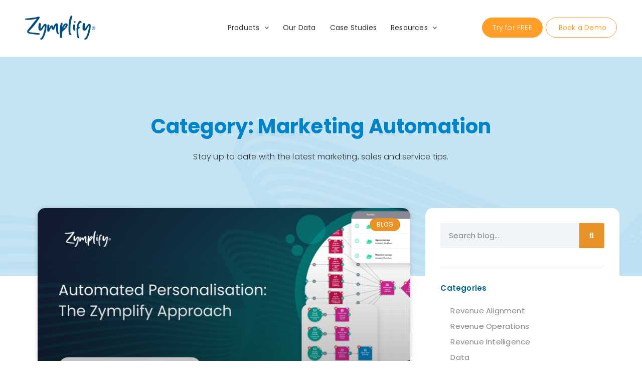

--- FILE ---
content_type: text/html; charset=UTF-8
request_url: https://ds360.co/track/checkhtml.php?code=DS-12-3-982&loc=https%3A%2F%2Fzymplify.com%2Fcategory%2Fmarketing-automation%2F
body_size: 231
content:
{"when":"1","num":null,"display":"no","shown":null,"how":"2","client":"12","last":1768990708,"visit":null,"cur":1768990708,"diff":"","audience":"1","page":"no","mobile":"0"}

--- FILE ---
content_type: text/css
request_url: https://zymplify.com/wp-content/cache/minify/8baf3.css
body_size: 252
content:
/*!
 * Font Awesome Free 5.15.3 by @fontawesome - https://fontawesome.com
 * License - https://fontawesome.com/license/free (Icons: CC BY 4.0, Fonts: SIL OFL 1.1, Code: MIT License)
 */
@font-face{font-family:"Font Awesome 5 Brands";font-style:normal;font-weight:400;font-display:block;src:url(content/plugins/elementor/assets/lib/font-awesome/webfonts/fa-brands-400.eot);src:url(content/plugins/elementor/assets/lib/font-awesome/webfonts/fa-brands-400.eot?#iefix) format("embedded-opentype"),url(content/plugins/elementor/assets/lib/font-awesome/webfonts/fa-brands-400.woff2) format("woff2"),url(content/plugins/elementor/assets/lib/font-awesome/webfonts/fa-brands-400.woff) format("woff"),url(content/plugins/elementor/assets/lib/font-awesome/webfonts/fa-brands-400.ttf) format("truetype"),url(content/plugins/elementor/assets/lib/font-awesome/webfonts/fa-brands-400.svg#fontawesome) format("svg")}.fab{font-family:"Font Awesome 5 Brands";font-weight:400}

--- FILE ---
content_type: application/javascript
request_url: https://zymplify.com/wp-content/cache/minify/47194.js
body_size: 1000
content:
jQuery(document).ready(function($){});;jQuery(document).ready(function($){$('.calculatorForm__wrapper .roiCalculator__formField__input input[type="submit"]').click(function(e){let hasEmptyField=false;e.preventDefault();$('.roiCalculator__formField__input').each(function(){const input=$(this).find('input[type="number"]').val();if(input==''){hasEmptyField=true;}});if(hasEmptyField==false){$('.roiCalculator__formError').removeClass('show');$('body').addClass('email-form');const employees_count=parseInt($('#employee_count').val()),total_hours_saving=employees_count*43,salary_saving=total_hours_saving*20,extra_sales=parseInt($('#sales_per_month').val())*1.3,additional_revenue=extra_sales*parseInt($('#deal_value').val()),total_gains=salary_saving+additional_revenue;$('.roiCalculator__resultContent .total-gains').html(new Intl.NumberFormat("ja-JP").format(Math.round(total_gains)));$('.roiCalculator__resultContent .employees-count').html(new Intl.NumberFormat("ja-JP").format(Math.round(employees_count)));$('.roiCalculator__resultContent .saved-hours').html(new Intl.NumberFormat("ja-JP").format(Math.round(total_hours_saving)));$('.roiCalculator__resultContent .salary-saving').html(new Intl.NumberFormat("ja-JP").format(Math.round(salary_saving)));$('.roiCalculator__resultContent .extra-sales').html(new Intl.NumberFormat("ja-JP").format(Math.round(extra_sales)));$('.roiCalculator__resultContent .additional-revenue').html(new Intl.NumberFormat("ja-JP").format(Math.round(additional_revenue)));$('.roiCalculator__resultDetails__employees .amount').html(employees_count);$('.roiCalculator__resultDetails__hoursSaved .amount').html(total_hours_saving);$('.roiCalculator__resultDetails__salarySavings .amount').html(`£${new Intl.NumberFormat("ja-JP").format(Math.round(salary_saving))} /year`);$('.roiCalculator__resultDetails__extraSales .amount').html(`${new Intl.NumberFormat("ja-JP").format(Math.round(extra_sales * 12))} /year`);$('.roiCalculator__resultDetails__revenue .amount').html(`£${new Intl.NumberFormat("ja-JP").format(Math.round(additional_revenue))} /year`);$('.roiCalculator__resultDetails__gains .amount').html(`£${new Intl.NumberFormat("ja-JP").format(Math.round(total_gains))} /year`);$('.roiCalculator__resultAmount .amount').html(`£${new Intl.NumberFormat("ja-JP").format(Math.round(total_gains))}`);$('input[name="your-monthly-ad-spend"]').val($('#ad_spend').val());$('input[name="your-sales-per-month"]').val($('#sales_per_month').val());$('input[name="your-monthly-spend-on-contact-data"]').val($('#contact_data_spend').val());$('input[name="your-industry"]').val($('.roiCalculator__formField__input.select select').val());$('input[name="your-monthly-spend-on-sales"]').val($('#marketing_spand').val());$('input[name="your-employees-count"]').val($('#employee_count').val());$('input[name="your-average-deal"]').val($('#deal_value').val());$('input[name="your-leads-count"]').val($('#leads_count').val());$('input[name="employees"]').val(Math.round(employees_count));$('input[name="total-hours"]').val(Math.round(total_hours_saving));$('input[name="saved-salary"]').val(Math.round(salary_saving));$('input[name="extra-sales"]').val(Math.round(extra_sales));$('input[name="additional-revenue"]').val(Math.round(additional_revenue));$('input[name="total-gain"]').val(Math.round(total_gains));}else{$('.roiCalculator__formError').addClass('show');}});$('#employee_count').on('change',function(){const input=$(this).val();$('.range input[type="range"]').each(function(){updateSliderBackground(this,'number',input);})});$('a[href^="#"]').on('click',function(e){e.preventDefault();var target=$(this.getAttribute('href'));if(target.length){$('html, body').animate({scrollTop:target.offset().top},'slow');}});})
jQuery(document).on('DOMContentLoaded',function(){jQuery(document).on('wpcf7submit',function(event){if(event.detail.status=='mail_failed'){jQuery('body').removeClass('email-form').addClass('result-content');jQuery(window).scrollTop(0);}})})